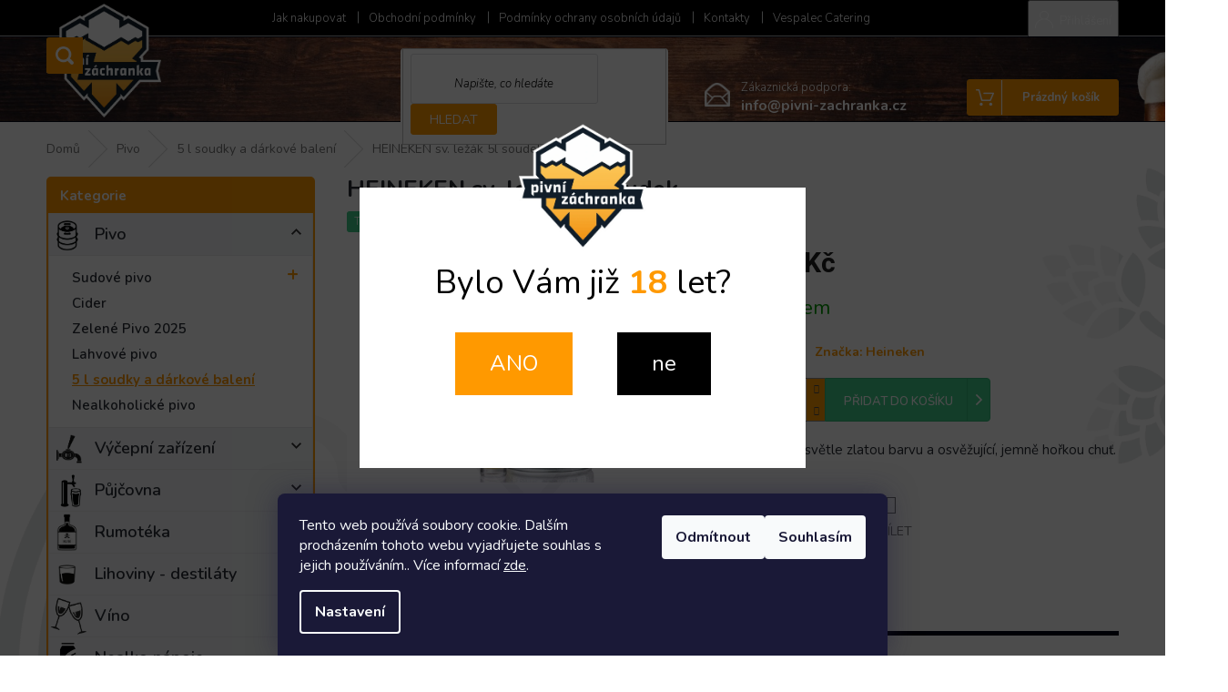

--- FILE ---
content_type: text/html; charset=utf-8
request_url: https://www.pivni-zachranka.cz/5-l-soudky-a-darkove-baleni/heineken-sv--lezak-5l-soudek/
body_size: 24404
content:
<!doctype html><html lang="cs" dir="ltr" class="header-background-light external-fonts-loaded"><head><meta charset="utf-8" /><meta name="viewport" content="width=device-width,initial-scale=1" /><title>HEINEKEN sv. ležák 5l soudek - Pivní Záchranka</title><link rel="preconnect" href="https://cdn.myshoptet.com" /><link rel="dns-prefetch" href="https://cdn.myshoptet.com" /><link rel="preload" href="https://cdn.myshoptet.com/prj/dist/master/cms/libs/jquery/jquery-1.11.3.min.js" as="script" /><link href="https://cdn.myshoptet.com/prj/dist/master/cms/templates/frontend_templates/shared/css/font-face/roboto.css" rel="stylesheet"><link href="https://cdn.myshoptet.com/prj/dist/master/shop/dist/font-shoptet-11.css.62c94c7785ff2cea73b2.css" rel="stylesheet"><script>
dataLayer = [];
dataLayer.push({'shoptet' : {
    "pageId": 1352,
    "pageType": "productDetail",
    "currency": "CZK",
    "currencyInfo": {
        "decimalSeparator": ",",
        "exchangeRate": 1,
        "priceDecimalPlaces": 2,
        "symbol": "K\u010d",
        "symbolLeft": 0,
        "thousandSeparator": " "
    },
    "language": "cs",
    "projectId": 419992,
    "product": {
        "id": 3665,
        "guid": "4b931f02-a6a3-11eb-bd89-0cc47a6b4bcc",
        "hasVariants": false,
        "codes": [
            {
                "code": 3655
            }
        ],
        "code": "3655",
        "name": "HEINEKEN sv. le\u017e\u00e1k 5l soudek",
        "appendix": "",
        "weight": "0",
        "manufacturer": "Heineken",
        "manufacturerGuid": "1EF5333D8E4A669CA4DFDA0BA3DED3EE",
        "currentCategory": "Pivo | 5 l soudky a d\u00e1rkov\u00e9 balen\u00ed",
        "currentCategoryGuid": "67d44bc5-a6a1-11eb-ac23-ac1f6b0076ec",
        "defaultCategory": "Pivo | 5 l soudky a d\u00e1rkov\u00e9 balen\u00ed",
        "defaultCategoryGuid": "67d44bc5-a6a1-11eb-ac23-ac1f6b0076ec",
        "currency": "CZK",
        "priceWithVat": 490
    },
    "cartInfo": {
        "id": null,
        "freeShipping": false,
        "freeShippingFrom": 10000,
        "leftToFreeGift": {
            "formattedPrice": "0 K\u010d",
            "priceLeft": 0
        },
        "freeGift": false,
        "leftToFreeShipping": {
            "priceLeft": 10000,
            "dependOnRegion": 0,
            "formattedPrice": "10 000 K\u010d"
        },
        "discountCoupon": [],
        "getNoBillingShippingPrice": {
            "withoutVat": 0,
            "vat": 0,
            "withVat": 0
        },
        "cartItems": [],
        "taxMode": "ORDINARY"
    },
    "cart": [],
    "customer": {
        "priceRatio": 1,
        "priceListId": 1,
        "groupId": null,
        "registered": false,
        "mainAccount": false
    }
}});
dataLayer.push({'cookie_consent' : {
    "marketing": "denied",
    "analytics": "denied"
}});
document.addEventListener('DOMContentLoaded', function() {
    shoptet.consent.onAccept(function(agreements) {
        if (agreements.length == 0) {
            return;
        }
        dataLayer.push({
            'cookie_consent' : {
                'marketing' : (agreements.includes(shoptet.config.cookiesConsentOptPersonalisation)
                    ? 'granted' : 'denied'),
                'analytics': (agreements.includes(shoptet.config.cookiesConsentOptAnalytics)
                    ? 'granted' : 'denied')
            },
            'event': 'cookie_consent'
        });
    });
});
</script>
<meta property="og:type" content="website"><meta property="og:site_name" content="pivni-zachranka.cz"><meta property="og:url" content="https://www.pivni-zachranka.cz/5-l-soudky-a-darkove-baleni/heineken-sv--lezak-5l-soudek/"><meta property="og:title" content="HEINEKEN sv. ležák 5l soudek - Pivní Záchranka"><meta name="author" content="Pivní Záchranka"><meta name="web_author" content="Shoptet.cz"><meta name="dcterms.rightsHolder" content="www.pivni-zachranka.cz"><meta name="robots" content="index,follow"><meta property="og:image" content="https://cdn.myshoptet.com/usr/www.pivni-zachranka.cz/user/shop/big/3665_chopp-heineken-5-litros-barril-importado-pronta-entrega-d-nq-np-283615-mlb25278079317-012017-f.jpg?6086db05"><meta property="og:description" content="HEINEKEN sv. ležák 5l soudek. Pivo má světle zlatou barvu a osvěžující, jemně hořkou chuť."><meta name="description" content="HEINEKEN sv. ležák 5l soudek. Pivo má světle zlatou barvu a osvěžující, jemně hořkou chuť."><meta property="product:price:amount" content="490"><meta property="product:price:currency" content="CZK"><style>:root {--color-primary: #000000;--color-primary-h: 0;--color-primary-s: 0%;--color-primary-l: 0%;--color-primary-hover: #ffc658;--color-primary-hover-h: 40;--color-primary-hover-s: 100%;--color-primary-hover-l: 67%;--color-secondary: #FF9900;--color-secondary-h: 36;--color-secondary-s: 100%;--color-secondary-l: 50%;--color-secondary-hover: #ffc658;--color-secondary-hover-h: 40;--color-secondary-hover-s: 100%;--color-secondary-hover-l: 67%;--color-tertiary: #FF9900;--color-tertiary-h: 36;--color-tertiary-s: 100%;--color-tertiary-l: 50%;--color-tertiary-hover: #ffffff;--color-tertiary-hover-h: 0;--color-tertiary-hover-s: 0%;--color-tertiary-hover-l: 100%;--color-header-background: #ffffff;--template-font: "Roboto";--template-headings-font: "Roboto";--header-background-url: url("[data-uri]");--cookies-notice-background: #1A1937;--cookies-notice-color: #F8FAFB;--cookies-notice-button-hover: #f5f5f5;--cookies-notice-link-hover: #27263f;--templates-update-management-preview-mode-content: "Náhled aktualizací šablony je aktivní pro váš prohlížeč."}</style>
    
    <link href="https://cdn.myshoptet.com/prj/dist/master/shop/dist/main-11.less.5a24dcbbdabfd189c152.css" rel="stylesheet" />
        
    <script>var shoptet = shoptet || {};</script>
    <script src="https://cdn.myshoptet.com/prj/dist/master/shop/dist/main-3g-header.js.05f199e7fd2450312de2.js"></script>
<!-- User include --><!-- service 479(131) html code header -->
<link href="https://fonts.googleapis.com/css?family=Nunito:200,200i,300,300i,400,400i,600,600i,700,700i,800,800i,900,900i&subset=latin-ext" rel="stylesheet">
<link rel="stylesheet" href="https://cdn.myshoptet.com/usr/shoptet.tomashlad.eu/user/documents/extras/jaspis-new/jaspis.css?v020">
<link rel="stylesheet" href="https://shoptet.tomashlad.eu/user/documents/modul/jaspis/animate.css">

<style>
.not-working {background-color: black;color:white;width:100%;height:100%;position:fixed;top:0;left:0;z-index:9999999;text-align:center;padding:50px;}

@media all and (-ms-high-contrast:none)
     {
     .navigation-buttons {display: inline-table}
     }

#header .site-name a img {
transition:none !important;
}
.quantity.increase {
    min-width: unset;
    min-height: unset;
    padding: 0;
}
.quantity.increase span {display: none;}
.quantity.decrease {
    min-width: unset;
    min-height: unset;
    padding: 0;
}
.quantity.decrease span {display: none;}
.search {z-index:9999;}
.top-navigation-menu-visible .top-navigation-bar-menu-helper {z-index:11111;}
.menu-helper::after {background:transparent;}
.menu-helper {top: 93px;}
  .categories li.active>a:hover {background:transparent;}
  #footer h5 {color:white;}
  .footer-links-icons {display:none;}
  .container.footer-bottom {display:block !important;}
</style>
<link rel="stylesheet" href="https://cdn.myshoptet.com/usr/shoptet.tomashlad.eu/user/documents/extras/jaspis-new/screen.css?v=0003"/>
<style>
.footer-links-icons {display: block;}
#colorbox, #cboxOverlay, #cboxWrapper {z-index:999}
.custom-footer ul li:before {content:"›";font-size:18px;}
</style>
<!-- service 565(213) html code header -->
<!--
<link rel="stylesheet" type="text/css" href="https://app.visual.ws/gpwebpay_shoptet/shoptet.css">
<script async defer type="text/javascript" src="https://app.visual.ws/gpwebpay_shoptet/shoptet.js"></script>
-->
<!-- service 640(287) html code header -->
<link rel="stylesheet" media="screen" href="https://cdn.myshoptet.com/usr/fvstudio.myshoptet.com/user/documents/datum-doruceni/css/global.css?v=1.09" />
<link rel="stylesheet" media="screen" href="https://cdn.myshoptet.com/usr/fvstudio.myshoptet.com/user/documents/datum-doruceni/css/Classic.css?v=1.95" />


<!-- project html code header -->
<style>
/*@import url("https://ssl.comerto.com/externi-zdroje/pivni-zachranka/css.css?h=kskdhd");*/
@import url("/user/documents/upload/gfx/css.css?v=12");
</style>
<!-- /User include --><link rel="shortcut icon" href="/favicon.ico" type="image/x-icon" /><link rel="canonical" href="https://www.pivni-zachranka.cz/5-l-soudky-a-darkove-baleni/heineken-sv--lezak-5l-soudek/" /><style>/* custom background */@media (min-width: 992px) {body {background-color: #ffffff ;background-position: left top;background-repeat: repeat !important;background-attachment: scroll;}}</style>    <!-- Global site tag (gtag.js) - Google Analytics -->
    <script async src="https://www.googletagmanager.com/gtag/js?id=UA-190678224-1"></script>
    <script>
        
        window.dataLayer = window.dataLayer || [];
        function gtag(){dataLayer.push(arguments);}
        

                    console.debug('default consent data');

            gtag('consent', 'default', {"ad_storage":"denied","analytics_storage":"denied","ad_user_data":"denied","ad_personalization":"denied","wait_for_update":500});
            dataLayer.push({
                'event': 'default_consent'
            });
        
        gtag('js', new Date());

                gtag('config', 'UA-190678224-1', { 'groups': "UA" });
        
        
        
        
        
        
        
        
                gtag('set', 'currency', 'CZK');

        gtag('event', 'view_item', {
            "send_to": "UA",
            "items": [
                {
                    "id": "3655",
                    "name": "HEINEKEN sv. le\u017e\u00e1k 5l soudek",
                    "category": "Pivo \/ 5 l soudky a d\u00e1rkov\u00e9 balen\u00ed",
                                        "brand": "Heineken",
                                                            "price": 404.96
                }
            ]
        });
        
        
        
        
        
        
        
        
        
        
        
        
        document.addEventListener('DOMContentLoaded', function() {
            if (typeof shoptet.tracking !== 'undefined') {
                for (var id in shoptet.tracking.bannersList) {
                    gtag('event', 'view_promotion', {
                        "send_to": "UA",
                        "promotions": [
                            {
                                "id": shoptet.tracking.bannersList[id].id,
                                "name": shoptet.tracking.bannersList[id].name,
                                "position": shoptet.tracking.bannersList[id].position
                            }
                        ]
                    });
                }
            }

            shoptet.consent.onAccept(function(agreements) {
                if (agreements.length !== 0) {
                    console.debug('gtag consent accept');
                    var gtagConsentPayload =  {
                        'ad_storage': agreements.includes(shoptet.config.cookiesConsentOptPersonalisation)
                            ? 'granted' : 'denied',
                        'analytics_storage': agreements.includes(shoptet.config.cookiesConsentOptAnalytics)
                            ? 'granted' : 'denied',
                                                                                                'ad_user_data': agreements.includes(shoptet.config.cookiesConsentOptPersonalisation)
                            ? 'granted' : 'denied',
                        'ad_personalization': agreements.includes(shoptet.config.cookiesConsentOptPersonalisation)
                            ? 'granted' : 'denied',
                        };
                    console.debug('update consent data', gtagConsentPayload);
                    gtag('consent', 'update', gtagConsentPayload);
                    dataLayer.push(
                        { 'event': 'update_consent' }
                    );
                }
            });
        });
    </script>
</head><body class="desktop id-1352 in-5-l-soudky-a-darkove-baleni template-11 type-product type-detail multiple-columns-body columns-3 ums_forms_redesign--off ums_a11y_category_page--on ums_discussion_rating_forms--off ums_flags_display_unification--on ums_a11y_login--on mobile-header-version-0"><noscript>
    <style>
        #header {
            padding-top: 0;
            position: relative !important;
            top: 0;
        }
        .header-navigation {
            position: relative !important;
        }
        .overall-wrapper {
            margin: 0 !important;
        }
        body:not(.ready) {
            visibility: visible !important;
        }
    </style>
    <div class="no-javascript">
        <div class="no-javascript__title">Musíte změnit nastavení vašeho prohlížeče</div>
        <div class="no-javascript__text">Podívejte se na: <a href="https://www.google.com/support/bin/answer.py?answer=23852">Jak povolit JavaScript ve vašem prohlížeči</a>.</div>
        <div class="no-javascript__text">Pokud používáte software na blokování reklam, může být nutné povolit JavaScript z této stránky.</div>
        <div class="no-javascript__text">Děkujeme.</div>
    </div>
</noscript>

        <div id="fb-root"></div>
        <script>
            window.fbAsyncInit = function() {
                FB.init({
//                    appId            : 'your-app-id',
                    autoLogAppEvents : true,
                    xfbml            : true,
                    version          : 'v19.0'
                });
            };
        </script>
        <script async defer crossorigin="anonymous" src="https://connect.facebook.net/cs_CZ/sdk.js"></script>    <div class="siteCookies siteCookies--bottom siteCookies--dark js-siteCookies" role="dialog" data-testid="cookiesPopup" data-nosnippet>
        <div class="siteCookies__form">
            <div class="siteCookies__content">
                <div class="siteCookies__text">
                    Tento web používá soubory cookie. Dalším procházením tohoto webu vyjadřujete souhlas s jejich používáním.. Více informací <a href="http://www.pivni-zachranka.cz/podminky-ochrany-osobnich-udaju/" target="\">zde</a>.
                </div>
                <p class="siteCookies__links">
                    <button class="siteCookies__link js-cookies-settings" aria-label="Nastavení cookies" data-testid="cookiesSettings">Nastavení</button>
                </p>
            </div>
            <div class="siteCookies__buttonWrap">
                                    <button class="siteCookies__button js-cookiesConsentSubmit" value="reject" aria-label="Odmítnout cookies" data-testid="buttonCookiesReject">Odmítnout</button>
                                <button class="siteCookies__button js-cookiesConsentSubmit" value="all" aria-label="Přijmout cookies" data-testid="buttonCookiesAccept">Souhlasím</button>
            </div>
        </div>
        <script>
            document.addEventListener("DOMContentLoaded", () => {
                const siteCookies = document.querySelector('.js-siteCookies');
                document.addEventListener("scroll", shoptet.common.throttle(() => {
                    const st = document.documentElement.scrollTop;
                    if (st > 1) {
                        siteCookies.classList.add('siteCookies--scrolled');
                    } else {
                        siteCookies.classList.remove('siteCookies--scrolled');
                    }
                }, 100));
            });
        </script>
    </div>
<a href="#content" class="skip-link sr-only">Přejít na obsah</a><div class="overall-wrapper"><div class="user-action"><div class="container">
    <div class="user-action-in">
                    <div id="login" class="user-action-login popup-widget login-widget" role="dialog" aria-labelledby="loginHeading">
        <div class="popup-widget-inner">
                            <h2 id="loginHeading">Přihlášení k vašemu účtu</h2><div id="customerLogin"><form action="/action/Customer/Login/" method="post" id="formLoginIncluded" class="csrf-enabled formLogin" data-testid="formLogin"><input type="hidden" name="referer" value="" /><div class="form-group"><div class="input-wrapper email js-validated-element-wrapper no-label"><input type="email" name="email" class="form-control" autofocus placeholder="E-mailová adresa (např. jan@novak.cz)" data-testid="inputEmail" autocomplete="email" required /></div></div><div class="form-group"><div class="input-wrapper password js-validated-element-wrapper no-label"><input type="password" name="password" class="form-control" placeholder="Heslo" data-testid="inputPassword" autocomplete="current-password" required /><span class="no-display">Nemůžete vyplnit toto pole</span><input type="text" name="surname" value="" class="no-display" /></div></div><div class="form-group"><div class="login-wrapper"><button type="submit" class="btn btn-secondary btn-text btn-login" data-testid="buttonSubmit">Přihlásit se</button><div class="password-helper"><a href="/registrace/" data-testid="signup" rel="nofollow">Nová registrace</a><a href="/klient/zapomenute-heslo/" rel="nofollow">Zapomenuté heslo</a></div></div></div></form>
</div>                    </div>
    </div>

                            <div id="cart-widget" class="user-action-cart popup-widget cart-widget loader-wrapper" data-testid="popupCartWidget" role="dialog" aria-hidden="true">
    <div class="popup-widget-inner cart-widget-inner place-cart-here">
        <div class="loader-overlay">
            <div class="loader"></div>
        </div>
    </div>

    <div class="cart-widget-button">
        <a href="/kosik/" class="btn btn-conversion" id="continue-order-button" rel="nofollow" data-testid="buttonNextStep">Pokračovat do košíku</a>
    </div>
</div>
            </div>
</div>
</div><div class="top-navigation-bar" data-testid="topNavigationBar">

    <div class="container">

        <div class="top-navigation-contacts">
            <strong>Zákaznická podpora:</strong><a href="mailto:info@pivni-zachranka.cz" class="project-email" data-testid="contactboxEmail"><span>info@pivni-zachranka.cz</span></a>        </div>

                            <div class="top-navigation-menu">
                <div class="top-navigation-menu-trigger"></div>
                <ul class="top-navigation-bar-menu">
                                            <li class="top-navigation-menu-item-27">
                            <a href="/jak-nakupovat/">Jak nakupovat</a>
                        </li>
                                            <li class="top-navigation-menu-item-39">
                            <a href="/obchodni-podminky/">Obchodní podmínky</a>
                        </li>
                                            <li class="top-navigation-menu-item-691">
                            <a href="/podminky-ochrany-osobnich-udaju/">Podmínky ochrany osobních údajů </a>
                        </li>
                                            <li class="top-navigation-menu-item-29">
                            <a href="/kontakty/">Kontakty</a>
                        </li>
                                            <li class="top-navigation-menu-item-1229">
                            <a href="/vespalec-catering/">Vespalec Catering</a>
                        </li>
                                    </ul>
                <ul class="top-navigation-bar-menu-helper"></ul>
            </div>
        
        <div class="top-navigation-tools">
            <div class="responsive-tools">
                <a href="#" class="toggle-window" data-target="search" aria-label="Hledat" data-testid="linkSearchIcon"></a>
                                                            <a href="#" class="toggle-window" data-target="login"></a>
                                                    <a href="#" class="toggle-window" data-target="navigation" aria-label="Menu" data-testid="hamburgerMenu"></a>
            </div>
                        <button class="top-nav-button top-nav-button-login toggle-window" type="button" data-target="login" aria-haspopup="dialog" aria-controls="login" aria-expanded="false" data-testid="signin"><span>Přihlášení</span></button>        </div>

    </div>

</div>
<header id="header"><div class="container navigation-wrapper">
    <div class="header-top">
        <div class="site-name-wrapper">
            <div class="site-name"><a href="/" data-testid="linkWebsiteLogo"><img src="https://cdn.myshoptet.com/usr/www.pivni-zachranka.cz/user/logos/logo.png" alt="Pivní Záchranka" fetchpriority="low" /></a></div>        </div>
        <div class="search" itemscope itemtype="https://schema.org/WebSite">
            <meta itemprop="headline" content="5 l soudky a dárkové balení"/><meta itemprop="url" content="https://www.pivni-zachranka.cz"/><meta itemprop="text" content="HEINEKEN sv. ležák 5l soudek. Pivo má světle zlatou barvu a osvěžující, jemně hořkou chuť."/>            <form action="/action/ProductSearch/prepareString/" method="post"
    id="formSearchForm" class="search-form compact-form js-search-main"
    itemprop="potentialAction" itemscope itemtype="https://schema.org/SearchAction" data-testid="searchForm">
    <fieldset>
        <meta itemprop="target"
            content="https://www.pivni-zachranka.cz/vyhledavani/?string={string}"/>
        <input type="hidden" name="language" value="cs"/>
        
            
<input
    type="search"
    name="string"
        class="query-input form-control search-input js-search-input"
    placeholder="Napište, co hledáte"
    autocomplete="off"
    required
    itemprop="query-input"
    aria-label="Vyhledávání"
    data-testid="searchInput"
>
            <button type="submit" class="btn btn-default" data-testid="searchBtn">Hledat</button>
        
    </fieldset>
</form>
        </div>
        <div class="navigation-buttons">
                
    <a href="/kosik/" class="btn btn-icon toggle-window cart-count" data-target="cart" data-hover="true" data-redirect="true" data-testid="headerCart" rel="nofollow" aria-haspopup="dialog" aria-expanded="false" aria-controls="cart-widget">
        
                <span class="sr-only">Nákupní košík</span>
        
            <span class="cart-price visible-lg-inline-block" data-testid="headerCartPrice">
                                    Prázdný košík                            </span>
        
    
            </a>
        </div>
    </div>
    <nav id="navigation" aria-label="Hlavní menu" data-collapsible="true"><div class="navigation-in menu"><ul class="menu-level-1" role="menubar" data-testid="headerMenuItems"><li class="menu-item-707" role="none"><a href="/kategorie/pivo/" data-testid="headerMenuItem" role="menuitem" aria-expanded="false"><b>Pivo</b></a></li>
<li class="menu-item-764" role="none"><a href="/kategorie/vycepni-zarizeni-3/" data-testid="headerMenuItem" role="menuitem" aria-expanded="false"><b>Výčepní zařízení</b></a></li>
<li class="menu-item-722" role="none"><a href="/kategorie/pujcovna/" data-testid="headerMenuItem" role="menuitem" aria-expanded="false"><b>Půjčovna</b></a></li>
<li class="menu-item-758" role="none"><a href="/kategorie/rumoteka/" data-testid="headerMenuItem" role="menuitem" aria-expanded="false"><b>Rumotéka</b></a></li>
<li class="menu-item-710" role="none"><a href="/kategorie/lihoviny-destilaty/" data-testid="headerMenuItem" role="menuitem" aria-expanded="false"><b>Lihoviny - destiláty</b></a></li>
<li class="menu-item-713" role="none"><a href="/kategorie/vino/" data-testid="headerMenuItem" role="menuitem" aria-expanded="false"><b>Víno</b></a></li>
<li class="menu-item-716" role="none"><a href="/kategorie/nealko/" data-testid="headerMenuItem" role="menuitem" aria-expanded="false"><b>Nealko nápoje</b></a></li>
<li class="menu-item-1463" role="none"><a href="/kategorie/vycepni-plyn/" data-testid="headerMenuItem" role="menuitem" aria-expanded="false"><b>Výčepní plyny</b></a></li>
<li class="menu-item-719" role="none"><a href="/kategorie/jednorazove-obaly/" data-testid="headerMenuItem" role="menuitem" aria-expanded="false"><b>Jednorázové obaly</b></a></li>
<li class="menu-item-725" role="none"><a href="/kategorie/vyprodej/" data-testid="headerMenuItem" role="menuitem" aria-expanded="false"><b>Výprodej</b></a></li>
<li class="menu-item-1469" role="none"><a href="/kategorie/pochutiny/" data-testid="headerMenuItem" role="menuitem" aria-expanded="false"><b>Pochutiny</b></a></li>
<li class="menu-item-1568" role="none"><a href="/kategorie/grilly/" data-testid="headerMenuItem" role="menuitem" aria-expanded="false"><b>Grily</b></a></li>
<li class="menu-item-1697" role="none"><a href="/kategorie/noze/" data-testid="headerMenuItem" role="menuitem" aria-expanded="false"><b>Nože</b></a></li>
<li class="menu-item-1784" role="none"><a href="/kategorie/doutniky/" data-testid="headerMenuItem" role="menuitem" aria-expanded="false"><b>Doutníky</b></a></li>
<li class="menu-item-1971" role="none"><a href="/kategorie/maso-na-gril-gyros/" data-testid="headerMenuItem" role="menuitem" aria-expanded="false"><b>Gyros - Maso na Gril</b></a></li>
</ul></div><span class="navigation-close"></span></nav><div class="menu-helper" data-testid="hamburgerMenu"><span>Více</span></div>
</div></header><!-- / header -->


                    <div class="container breadcrumbs-wrapper">
            <div class="breadcrumbs" itemscope itemtype="https://schema.org/BreadcrumbList">
                                                                            <span id="navigation-first" data-basetitle="Pivní Záchranka" itemprop="itemListElement" itemscope itemtype="https://schema.org/ListItem">
                <a href="/" itemprop="item" ><span itemprop="name">Domů</span></a>
                <span class="navigation-bullet">/</span>
                <meta itemprop="position" content="1" />
            </span>
                                <span id="navigation-1" itemprop="itemListElement" itemscope itemtype="https://schema.org/ListItem">
                <a href="/kategorie/pivo/" itemprop="item" data-testid="breadcrumbsSecondLevel"><span itemprop="name">Pivo</span></a>
                <span class="navigation-bullet">/</span>
                <meta itemprop="position" content="2" />
            </span>
                                <span id="navigation-2" itemprop="itemListElement" itemscope itemtype="https://schema.org/ListItem">
                <a href="/kategorie/5-l-soudky-a-darkove-baleni/" itemprop="item" data-testid="breadcrumbsSecondLevel"><span itemprop="name">5 l soudky a dárkové balení</span></a>
                <span class="navigation-bullet">/</span>
                <meta itemprop="position" content="3" />
            </span>
                                            <span id="navigation-3" itemprop="itemListElement" itemscope itemtype="https://schema.org/ListItem" data-testid="breadcrumbsLastLevel">
                <meta itemprop="item" content="https://www.pivni-zachranka.cz/5-l-soudky-a-darkove-baleni/heineken-sv--lezak-5l-soudek/" />
                <meta itemprop="position" content="4" />
                <span itemprop="name" data-title="HEINEKEN sv. ležák 5l soudek">HEINEKEN sv. ležák 5l soudek <span class="appendix"></span></span>
            </span>
            </div>
        </div>
    
<div id="content-wrapper" class="container content-wrapper">
    
    <div class="content-wrapper-in">
                                                <aside class="sidebar sidebar-left"  data-testid="sidebarMenu">
                                                                                                <div class="sidebar-inner">
                                                                                                        <div class="box box-bg-variant box-categories">    <div class="skip-link__wrapper">
        <span id="categories-start" class="skip-link__target js-skip-link__target sr-only" tabindex="-1">&nbsp;</span>
        <a href="#categories-end" class="skip-link skip-link--start sr-only js-skip-link--start">Přeskočit kategorie</a>
    </div>

<h4>Kategorie</h4>


<div id="categories"><div class="categories cat-01 expandable active expanded" id="cat-707"><div class="topic child-active"><a href="/kategorie/pivo/">Pivo<span class="cat-trigger">&nbsp;</span></a></div>

                    <ul class=" active expanded">
                                        <li class="
                                 expandable                                 external">
                <a href="/kategorie/pivo-sudove-pivo/">
                    Sudové pivo
                    <span class="cat-trigger">&nbsp;</span>                </a>
                                                            

    
                                                </li>
                                <li >
                <a href="/kategorie/cider/">
                    Cider
                                    </a>
                                                                </li>
                                <li >
                <a href="/kategorie/zelene-pivo-2025/">
                    Zelené Pivo 2025
                                    </a>
                                                                </li>
                                <li >
                <a href="/kategorie/lahvove-pivo/">
                    Lahvové pivo
                                    </a>
                                                                </li>
                                <li class="
                active                                                 ">
                <a href="/kategorie/5-l-soudky-a-darkove-baleni/">
                    5 l soudky a dárkové balení
                                    </a>
                                                                </li>
                                <li >
                <a href="/kategorie/nealkoholicke--pivo/">
                    Nealkoholické  pivo
                                    </a>
                                                                </li>
                </ul>
    </div><div class="categories cat-02 expandable external" id="cat-764"><div class="topic"><a href="/kategorie/vycepni-zarizeni-3/">Výčepní zařízení<span class="cat-trigger">&nbsp;</span></a></div>

    </div><div class="categories cat-01 expandable external" id="cat-722"><div class="topic"><a href="/kategorie/pujcovna/">Půjčovna<span class="cat-trigger">&nbsp;</span></a></div>

    </div><div class="categories cat-02 expanded" id="cat-758"><div class="topic"><a href="/kategorie/rumoteka/">Rumotéka<span class="cat-trigger">&nbsp;</span></a></div></div><div class="categories cat-01 expandable external" id="cat-710"><div class="topic"><a href="/kategorie/lihoviny-destilaty/">Lihoviny - destiláty<span class="cat-trigger">&nbsp;</span></a></div>

    </div><div class="categories cat-02 expandable external" id="cat-713"><div class="topic"><a href="/kategorie/vino/">Víno<span class="cat-trigger">&nbsp;</span></a></div>

    </div><div class="categories cat-01 expandable external" id="cat-716"><div class="topic"><a href="/kategorie/nealko/">Nealko nápoje<span class="cat-trigger">&nbsp;</span></a></div>

    </div><div class="categories cat-02 external" id="cat-1463"><div class="topic"><a href="/kategorie/vycepni-plyn/">Výčepní plyny<span class="cat-trigger">&nbsp;</span></a></div></div><div class="categories cat-01 expandable external" id="cat-719"><div class="topic"><a href="/kategorie/jednorazove-obaly/">Jednorázové obaly<span class="cat-trigger">&nbsp;</span></a></div>

    </div><div class="categories cat-02 expanded" id="cat-725"><div class="topic"><a href="/kategorie/vyprodej/">Výprodej<span class="cat-trigger">&nbsp;</span></a></div></div><div class="categories cat-01 expanded" id="cat-1469"><div class="topic"><a href="/kategorie/pochutiny/">Pochutiny<span class="cat-trigger">&nbsp;</span></a></div></div><div class="categories cat-02 expandable external" id="cat-1568"><div class="topic"><a href="/kategorie/grilly/">Grily<span class="cat-trigger">&nbsp;</span></a></div>

    </div><div class="categories cat-01 expandable external" id="cat-1697"><div class="topic"><a href="/kategorie/noze/">Nože<span class="cat-trigger">&nbsp;</span></a></div>

    </div><div class="categories cat-02 expandable external" id="cat-1784"><div class="topic"><a href="/kategorie/doutniky/">Doutníky<span class="cat-trigger">&nbsp;</span></a></div>

    </div><div class="categories cat-01 expanded" id="cat-1971"><div class="topic"><a href="/kategorie/maso-na-gril-gyros/">Gyros - Maso na Gril<span class="cat-trigger">&nbsp;</span></a></div></div>        </div>

    <div class="skip-link__wrapper">
        <a href="#categories-start" class="skip-link skip-link--end sr-only js-skip-link--end" tabindex="-1" hidden>Přeskočit kategorie</a>
        <span id="categories-end" class="skip-link__target js-skip-link__target sr-only" tabindex="-1">&nbsp;</span>
    </div>
</div>
                                                                                                                                                                            <div class="box box-bg-default box-sm box-topProducts">        <div class="top-products-wrapper js-top10" >
        <h4><span>Top 10 produktů</span></h4>
        <ol class="top-products">
                            <li class="display-image">
                                            <a href="/poutnik/poutnik-svetly-lezak-11/" class="top-products-image">
                            <img src="data:image/svg+xml,%3Csvg%20width%3D%22100%22%20height%3D%22100%22%20xmlns%3D%22http%3A%2F%2Fwww.w3.org%2F2000%2Fsvg%22%3E%3C%2Fsvg%3E" alt="pivo 11" width="100" height="100"  data-src="https://cdn.myshoptet.com/usr/www.pivni-zachranka.cz/user/shop/related/3563_pivo-11.jpg?6083e69a" fetchpriority="low" />
                        </a>
                                        <a href="/poutnik/poutnik-svetly-lezak-11/" class="top-products-content">
                        <span class="top-products-name">  Poutník světlý ležák 11°</span>
                        
                                                        <strong>
                                846 Kč
                                

                            </strong>
                                                    
                    </a>
                </li>
                            <li class="display-image">
                                            <a href="/pujcovna/narazec/" class="top-products-image">
                            <img src="data:image/svg+xml,%3Csvg%20width%3D%22100%22%20height%3D%22100%22%20xmlns%3D%22http%3A%2F%2Fwww.w3.org%2F2000%2Fsvg%22%3E%3C%2Fsvg%3E" alt="1466 narazec mm plochy" width="100" height="100"  data-src="https://cdn.myshoptet.com/usr/www.pivni-zachranka.cz/user/shop/related/3683_1466-narazec-mm-plochy.jpg?6086e370" fetchpriority="low" />
                        </a>
                                        <a href="/pujcovna/narazec/" class="top-products-content">
                        <span class="top-products-name">  Naražeč</span>
                        
                                                        <strong>
                                70 Kč
                                

                            </strong>
                                                    
                    </a>
                </li>
                            <li class="display-image">
                                            <a href="/velkopopovicky-kozel/kozel--11/" class="top-products-image">
                            <img src="data:image/svg+xml,%3Csvg%20width%3D%22100%22%20height%3D%22100%22%20xmlns%3D%22http%3A%2F%2Fwww.w3.org%2F2000%2Fsvg%22%3E%3C%2Fsvg%3E" alt="Kozel 11 (1)" width="100" height="100"  data-src="https://cdn.myshoptet.com/usr/www.pivni-zachranka.cz/user/shop/related/3542_kozel-11--1.png?6083e156" fetchpriority="low" />
                        </a>
                                        <a href="/velkopopovicky-kozel/kozel--11/" class="top-products-content">
                        <span class="top-products-name">  Kozel  11</span>
                        
                                                        <strong>
                                745 Kč
                                

                            </strong>
                                                    
                    </a>
                </li>
                            <li class="display-image">
                                            <a href="/bernard/bernard-11/" class="top-products-image">
                            <img src="data:image/svg+xml,%3Csvg%20width%3D%22100%22%20height%3D%22100%22%20xmlns%3D%22http%3A%2F%2Fwww.w3.org%2F2000%2Fsvg%22%3E%3C%2Fsvg%3E" alt="bernard" width="100" height="100"  data-src="https://cdn.myshoptet.com/usr/www.pivni-zachranka.cz/user/shop/related/3329_bernard.jpg?6082ad4b" fetchpriority="low" />
                        </a>
                                        <a href="/bernard/bernard-11/" class="top-products-content">
                        <span class="top-products-name">  BERNARD 11°</span>
                        
                                                        <strong>
                                822 Kč
                                

                            </strong>
                                                    
                    </a>
                </li>
                            <li class="display-image">
                                            <a href="/pujcovna/chladici-zarizeni-s-kompresorem-jednopakove/" class="top-products-image">
                            <img src="data:image/svg+xml,%3Csvg%20width%3D%22100%22%20height%3D%22100%22%20xmlns%3D%22http%3A%2F%2Fwww.w3.org%2F2000%2Fsvg%22%3E%3C%2Fsvg%3E" alt="vycep" width="100" height="100"  data-src="https://cdn.myshoptet.com/usr/www.pivni-zachranka.cz/user/shop/related/311_vycep.jpg?6038c96a" fetchpriority="low" />
                        </a>
                                        <a href="/pujcovna/chladici-zarizeni-s-kompresorem-jednopakove/" class="top-products-content">
                        <span class="top-products-name">  Chladící zařízení s kompresorem jednopákové</span>
                        
                                                        <strong>
                                400 Kč
                                

                            </strong>
                                                    
                    </a>
                </li>
                            <li class="display-image">
                                            <a href="/rumoteka/plantation-experience-box-6x0-1l/" class="top-products-image">
                            <img src="data:image/svg+xml,%3Csvg%20width%3D%22100%22%20height%3D%22100%22%20xmlns%3D%22http%3A%2F%2Fwww.w3.org%2F2000%2Fsvg%22%3E%3C%2Fsvg%3E" alt="1849 plantation experience cigar box 6x0 1l darkova kazeta" width="100" height="100"  data-src="https://cdn.myshoptet.com/usr/www.pivni-zachranka.cz/user/shop/related/5799_1849-plantation-experience-cigar-box-6x0-1l-darkova-kazeta.jpg?63f4b6d1" fetchpriority="low" />
                        </a>
                                        <a href="/rumoteka/plantation-experience-box-6x0-1l/" class="top-products-content">
                        <span class="top-products-name">  Plantation Experience Box 6x0,1l</span>
                        
                                                        <strong>
                                1 530 Kč
                                

                            </strong>
                                                    
                    </a>
                </li>
                            <li class="display-image">
                                            <a href="/grilovaci-prislusenstvi/spachtle-2/" class="top-products-image">
                            <img src="data:image/svg+xml,%3Csvg%20width%3D%22100%22%20height%3D%22100%22%20xmlns%3D%22http%3A%2F%2Fwww.w3.org%2F2000%2Fsvg%22%3E%3C%2Fsvg%3E" alt="FORGED BBQ spachtle plancha a89617532 10850" width="100" height="100"  data-src="https://cdn.myshoptet.com/usr/www.pivni-zachranka.cz/user/shop/related/6414_forged-bbq-spachtle-plancha-a89617532-10850.jpg?6755bad0" fetchpriority="low" />
                        </a>
                                        <a href="/grilovaci-prislusenstvi/spachtle-2/" class="top-products-content">
                        <span class="top-products-name">  Špachtle</span>
                        
                                                        <strong>
                                1 209 Kč
                                

                            </strong>
                                                    
                    </a>
                </li>
                            <li class="display-image">
                                            <a href="/budejovicky-budvar/budvar-33/" class="top-products-image">
                            <img src="data:image/svg+xml,%3Csvg%20width%3D%22100%22%20height%3D%22100%22%20xmlns%3D%22http%3A%2F%2Fwww.w3.org%2F2000%2Fsvg%22%3E%3C%2Fsvg%3E" alt="5ff6ce460973876ccc9c1a3d Budvar bottle 33 0,50 HiRes RGB s Copy@2x" width="100" height="100"  data-src="https://cdn.myshoptet.com/usr/www.pivni-zachranka.cz/user/shop/related/3350_5ff6ce460973876ccc9c1a3d-budvar-bottle-33-0-50-hires-rgb-s-copy-2x.png?6082b8b8" fetchpriority="low" />
                        </a>
                                        <a href="/budejovicky-budvar/budvar-33/" class="top-products-content">
                        <span class="top-products-name">  BUDVAR 33</span>
                        
                                                        <strong>
                                1 750 Kč
                                

                            </strong>
                                                    
                    </a>
                </li>
                            <li class="display-image">
                                            <a href="/luxusni-vycepni-zarizeni/pygmy-pro-kitchen-green-line/" class="top-products-image">
                            <img src="data:image/svg+xml,%3Csvg%20width%3D%22100%22%20height%3D%22100%22%20xmlns%3D%22http%3A%2F%2Fwww.w3.org%2F2000%2Fsvg%22%3E%3C%2Fsvg%3E" alt="pygmy pro kitchen green line" width="100" height="100"  data-src="https://cdn.myshoptet.com/usr/www.pivni-zachranka.cz/user/shop/related/5912_pygmy-pro-kitchen-green-line.jpg?641624b3" fetchpriority="low" />
                        </a>
                                        <a href="/luxusni-vycepni-zarizeni/pygmy-pro-kitchen-green-line/" class="top-products-content">
                        <span class="top-products-name">  PYGMY PRO KITCHEN Green Line</span>
                        
                                                        <strong>
                                39 100 Kč
                                

                            </strong>
                                                    
                    </a>
                </li>
                            <li class="display-image">
                                            <a href="/kontaktni-vycepni-zarizeni/pygmy-25-k-limited-edition-new-green-line/" class="top-products-image">
                            <img src="data:image/svg+xml,%3Csvg%20width%3D%22100%22%20height%3D%22100%22%20xmlns%3D%22http%3A%2F%2Fwww.w3.org%2F2000%2Fsvg%22%3E%3C%2Fsvg%3E" alt="pygmy 25 k limited edition new green line" width="100" height="100"  data-src="https://cdn.myshoptet.com/usr/www.pivni-zachranka.cz/user/shop/related/5873_pygmy-25-k-limited-edition-new-green-line.jpg?6416066f" fetchpriority="low" />
                        </a>
                                        <a href="/kontaktni-vycepni-zarizeni/pygmy-25-k-limited-edition-new-green-line/" class="top-products-content">
                        <span class="top-products-name">  PYGMY 25/K LIMITED EDITION NEW Green Line</span>
                        
                                                        <strong>
                                18 000 Kč
                                

                            </strong>
                                                    
                    </a>
                </li>
                    </ol>
    </div>
</div>
                                                                    </div>
                                                            </aside>
                            <main id="content" class="content narrow">
                            
<div class="p-detail" itemscope itemtype="https://schema.org/Product">

    
    <meta itemprop="name" content="HEINEKEN sv. ležák 5l soudek" />
    <meta itemprop="category" content="Úvodní stránka &gt; Pivo &gt; 5 l soudky a dárkové balení &gt; HEINEKEN sv. ležák 5l soudek" />
    <meta itemprop="url" content="https://www.pivni-zachranka.cz/5-l-soudky-a-darkove-baleni/heineken-sv--lezak-5l-soudek/" />
    <meta itemprop="image" content="https://cdn.myshoptet.com/usr/www.pivni-zachranka.cz/user/shop/big/3665_chopp-heineken-5-litros-barril-importado-pronta-entrega-d-nq-np-283615-mlb25278079317-012017-f.jpg?6086db05" />
            <meta itemprop="description" content="Pivo má světle zlatou barvu a osvěžující, jemně hořkou chuť." />
                <span class="js-hidden" itemprop="manufacturer" itemscope itemtype="https://schema.org/Organization">
            <meta itemprop="name" content="Heineken" />
        </span>
        <span class="js-hidden" itemprop="brand" itemscope itemtype="https://schema.org/Brand">
            <meta itemprop="name" content="Heineken" />
        </span>
                                        
        <div class="p-detail-inner">

        <div class="p-detail-inner-header">
            <h1>
                  HEINEKEN sv. ležák 5l soudek            </h1>

                <span class="p-code">
        <span class="p-code-label">Kód:</span>
                    <span>3655</span>
            </span>
        </div>

        <form action="/action/Cart/addCartItem/" method="post" id="product-detail-form" class="pr-action csrf-enabled" data-testid="formProduct">

            <meta itemprop="productID" content="3665" /><meta itemprop="identifier" content="4b931f02-a6a3-11eb-bd89-0cc47a6b4bcc" /><meta itemprop="sku" content="3655" /><span itemprop="offers" itemscope itemtype="https://schema.org/Offer"><link itemprop="availability" href="https://schema.org/InStock" /><meta itemprop="url" content="https://www.pivni-zachranka.cz/5-l-soudky-a-darkove-baleni/heineken-sv--lezak-5l-soudek/" /><meta itemprop="price" content="490.00" /><meta itemprop="priceCurrency" content="CZK" /><link itemprop="itemCondition" href="https://schema.org/NewCondition" /></span><input type="hidden" name="productId" value="3665" /><input type="hidden" name="priceId" value="5207" /><input type="hidden" name="language" value="cs" />

            <div class="row product-top">

                <div class="col-xs-12">

                    <div class="p-detail-info">
                                                    
                <div class="flags flags-default flags-inline">            <span class="flag flag-tip">
            Tip
    </span>
        
                
    </div>
    

    
                        
                                    <div class="stars-wrapper">
            
<span class="stars star-list">
                                                <span class="star star-off show-tooltip is-active productRatingAction" data-productid="3665" data-score="1" title="    Hodnocení:
            Neohodnoceno    "></span>
                    
                                                <span class="star star-off show-tooltip is-active productRatingAction" data-productid="3665" data-score="2" title="    Hodnocení:
            Neohodnoceno    "></span>
                    
                                                <span class="star star-off show-tooltip is-active productRatingAction" data-productid="3665" data-score="3" title="    Hodnocení:
            Neohodnoceno    "></span>
                    
                                                <span class="star star-off show-tooltip is-active productRatingAction" data-productid="3665" data-score="4" title="    Hodnocení:
            Neohodnoceno    "></span>
                    
                                                <span class="star star-off show-tooltip is-active productRatingAction" data-productid="3665" data-score="5" title="    Hodnocení:
            Neohodnoceno    "></span>
                    
    </span>
            <span class="stars-label">
                                Neohodnoceno                    </span>
        </div>
    
                                                    <div><a href="/znacka/heineken/" data-testid="productCardBrandName">Značka: <span>Heineken</span></a></div>
                        
                    </div>

                </div>

                <div class="col-xs-12 col-lg-6 p-image-wrapper">

                    
                    <div class="p-image" style="" data-testid="mainImage">

                        

    


                        

<a href="https://cdn.myshoptet.com/usr/www.pivni-zachranka.cz/user/shop/big/3665_chopp-heineken-5-litros-barril-importado-pronta-entrega-d-nq-np-283615-mlb25278079317-012017-f.jpg?6086db05" class="p-main-image cbox"><img src="https://cdn.myshoptet.com/usr/www.pivni-zachranka.cz/user/shop/big/3665_chopp-heineken-5-litros-barril-importado-pronta-entrega-d-nq-np-283615-mlb25278079317-012017-f.jpg?6086db05" alt="chopp heineken 5 litros barril importado pronta entrega D NQ NP 283615 MLB25278079317 012017 F" width="1024" height="768"  fetchpriority="high" />
</a>                    </div>

                    
                </div>

                <div class="col-xs-12 col-lg-6 p-info-wrapper">

                    
                    
                        <div class="p-final-price-wrapper">

                                                                                    <strong class="price-final" data-testid="productCardPrice">
            <span class="price-final-holder">
                490 Kč
    

        </span>
    </strong>
                                                            <span class="price-measure">
                    
                        </span>
                            

                        </div>

                    
                    
                                                                                    <div class="availability-value" title="Dostupnost">
                                    

    
    <span class="availability-label" style="color: #009901" data-testid="labelAvailability">
                    Skladem            </span>
    
                                </div>
                                                    
                        <table class="detail-parameters">
                            <tbody>
                            
                            
                            
                                                                                    </tbody>
                        </table>

                                                                            
                            <div class="add-to-cart" data-testid="divAddToCart">
                
<span class="quantity">
    <span
        class="increase-tooltip js-increase-tooltip"
        data-trigger="manual"
        data-container="body"
        data-original-title="Není možné zakoupit více než 9999 ks."
        aria-hidden="true"
        role="tooltip"
        data-testid="tooltip">
    </span>

    <span
        class="decrease-tooltip js-decrease-tooltip"
        data-trigger="manual"
        data-container="body"
        data-original-title="Minimální množství, které lze zakoupit, je 1 ks."
        aria-hidden="true"
        role="tooltip"
        data-testid="tooltip">
    </span>
    <label>
        <input
            type="number"
            name="amount"
            value="1"
            class="amount"
            autocomplete="off"
            data-decimals="0"
                        step="1"
            min="1"
            max="9999"
            aria-label="Množství"
            data-testid="cartAmount"/>
    </label>

    <button
        class="increase"
        type="button"
        aria-label="Zvýšit množství o 1"
        data-testid="increase">
            <span class="increase__sign">&plus;</span>
    </button>

    <button
        class="decrease"
        type="button"
        aria-label="Snížit množství o 1"
        data-testid="decrease">
            <span class="decrease__sign">&minus;</span>
    </button>
</span>
                    
    <button type="submit" class="btn btn-lg btn-conversion add-to-cart-button" data-testid="buttonAddToCart" aria-label="Přidat do košíku HEINEKEN sv. ležák 5l soudek">Přidat do košíku</button>

            </div>
                    
                    
                    

                                            <div class="p-short-description" data-testid="productCardShortDescr">
                            <p class="default"><span>Pivo má světle zlatou barvu a osvěžující, jemně hořkou chuť.</span><span></span></p>
                        </div>
                    
                    
                    <div class="social-buttons-wrapper">
                        <div class="link-icons" data-testid="productDetailActionIcons">
    <a href="#" class="link-icon print" title="Tisknout produkt"><span>Tisk</span></a>
    <a href="/5-l-soudky-a-darkove-baleni/heineken-sv--lezak-5l-soudek:dotaz/" class="link-icon chat" title="Mluvit s prodejcem" rel="nofollow"><span>Zeptat se</span></a>
                <a href="#" class="link-icon share js-share-buttons-trigger" title="Sdílet produkt"><span>Sdílet</span></a>
    </div>
                            <div class="social-buttons no-display">
                    <div class="twitter">
                <script>
        window.twttr = (function(d, s, id) {
            var js, fjs = d.getElementsByTagName(s)[0],
                t = window.twttr || {};
            if (d.getElementById(id)) return t;
            js = d.createElement(s);
            js.id = id;
            js.src = "https://platform.twitter.com/widgets.js";
            fjs.parentNode.insertBefore(js, fjs);
            t._e = [];
            t.ready = function(f) {
                t._e.push(f);
            };
            return t;
        }(document, "script", "twitter-wjs"));
        </script>

<a
    href="https://twitter.com/share"
    class="twitter-share-button"
        data-lang="cs"
    data-url="https://www.pivni-zachranka.cz/5-l-soudky-a-darkove-baleni/heineken-sv--lezak-5l-soudek/"
>Tweet</a>

            </div>
                    <div class="facebook">
                <div
            data-layout="button_count"
        class="fb-like"
        data-action="like"
        data-show-faces="false"
        data-share="false"
                        data-width="285"
        data-height="26"
    >
</div>

            </div>
                                <div class="close-wrapper">
        <a href="#" class="close-after js-share-buttons-trigger" title="Sdílet produkt">Zavřít</a>
    </div>

            </div>
                    </div>

                    
                </div>

            </div>

        </form>
    </div>

    
        
    
        
    <div class="shp-tabs-wrapper p-detail-tabs-wrapper">
        <div class="row">
            <div class="col-sm-12 shp-tabs-row responsive-nav">
                <div class="shp-tabs-holder">
    <ul id="p-detail-tabs" class="shp-tabs p-detail-tabs visible-links" role="tablist">
                            <li class="shp-tab active" data-testid="tabDescription">
                <a href="#description" class="shp-tab-link" role="tab" data-toggle="tab">Popis</a>
            </li>
                                                                                                                         <li class="shp-tab" data-testid="tabDiscussion">
                                <a href="#productDiscussion" class="shp-tab-link" role="tab" data-toggle="tab">Diskuze</a>
            </li>
                                        </ul>
</div>
            </div>
            <div class="col-sm-12 ">
                <div id="tab-content" class="tab-content">
                                                                                                            <div id="description" class="tab-pane fade in active" role="tabpanel">
        <div class="description-inner">
            <div class="basic-description">
                <h3>Detailní popis produktu</h3>
                                    <p>Popis produktu není dostupný</p>
                            </div>
            
    
        </div>
    </div>
                                                                                                                                                    <div id="productDiscussion" class="tab-pane fade" role="tabpanel" data-testid="areaDiscussion">
        <div id="discussionWrapper" class="discussion-wrapper unveil-wrapper" data-parent-tab="productDiscussion" data-testid="wrapperDiscussion">
                                    
    <div class="discussionContainer js-discussion-container" data-editorid="discussion">
                    <p data-testid="textCommentNotice">Buďte první, kdo napíše příspěvek k této položce. </p>
                                                        <div class="add-comment discussion-form-trigger" data-unveil="discussion-form" aria-expanded="false" aria-controls="discussion-form" role="button">
                <span class="link-like comment-icon" data-testid="buttonAddComment">Přidat komentář</span>
                        </div>
                        <div id="discussion-form" class="discussion-form vote-form js-hidden">
                            <form action="/action/ProductDiscussion/addPost/" method="post" id="formDiscussion" data-testid="formDiscussion">
    <input type="hidden" name="formId" value="9" />
    <input type="hidden" name="discussionEntityId" value="3665" />
            <div class="row">
        <div class="form-group col-xs-12 col-sm-6">
            <input type="text" name="fullName" value="" id="fullName" class="form-control" placeholder="Jméno" data-testid="inputUserName"/>
                        <span class="no-display">Nevyplňujte toto pole:</span>
            <input type="text" name="surname" value="" class="no-display" />
        </div>
        <div class="form-group js-validated-element-wrapper no-label col-xs-12 col-sm-6">
            <input type="email" name="email" value="" id="email" class="form-control js-validate-required" placeholder="E-mail" data-testid="inputEmail"/>
        </div>
        <div class="col-xs-12">
            <div class="form-group">
                <input type="text" name="title" id="title" class="form-control" placeholder="Název" data-testid="inputTitle" />
            </div>
            <div class="form-group no-label js-validated-element-wrapper">
                <textarea name="message" id="message" class="form-control js-validate-required" rows="7" placeholder="Komentář" data-testid="inputMessage"></textarea>
            </div>
                                <div class="form-group js-validated-element-wrapper consents consents-first">
            <input
                type="hidden"
                name="consents[]"
                id="discussionConsents37"
                value="37"
                                                        data-special-message="validatorConsent"
                            />
                                        <label for="discussionConsents37" class="whole-width">
                                        Vložením komentáře souhlasíte s <a href="/podminky-ochrany-osobnich-udaju/" target="_blank" rel="noopener noreferrer">podmínkami ochrany osobních údajů</a>
                </label>
                    </div>
                            <fieldset class="box box-sm box-bg-default">
    <h4>Bezpečnostní kontrola</h4>
    <div class="form-group captcha-image">
        <img src="[data-uri]" alt="" data-testid="imageCaptcha" width="150" height="40"  fetchpriority="low" />
    </div>
    <div class="form-group js-validated-element-wrapper smart-label-wrapper">
        <label for="captcha"><span class="required-asterisk">Opište text z obrázku</span></label>
        <input type="text" id="captcha" name="captcha" class="form-control js-validate js-validate-required">
    </div>
</fieldset>
            <div class="form-group">
                <input type="submit" value="Odeslat komentář" class="btn btn-sm btn-primary" data-testid="buttonSendComment" />
            </div>
        </div>
    </div>
</form>

                    </div>
                    </div>

        </div>
    </div>
                                                        </div>
            </div>
        </div>
    </div>

</div>
                    </main>
    </div>
    
            
    
</div>
        
        
                            <footer id="footer">
                    <h2 class="sr-only">Zápatí</h2>
                    
                                                                <div class="container footer-rows">
                            
    

<div class="site-name"><a href="/" data-testid="linkWebsiteLogo"><img src="data:image/svg+xml,%3Csvg%20width%3D%221%22%20height%3D%221%22%20xmlns%3D%22http%3A%2F%2Fwww.w3.org%2F2000%2Fsvg%22%3E%3C%2Fsvg%3E" alt="Pivní Záchranka" data-src="https://cdn.myshoptet.com/usr/www.pivni-zachranka.cz/user/logos/logo.png" fetchpriority="low" /></a></div>
<div class="custom-footer elements-3">
                    
                
        <div class="custom-footer__articles ">
                                                                                                                        <h4><span>Informace pro vás</span></h4>
    <ul>
                    <li><a href="/jak-nakupovat/">Jak nakupovat</a></li>
                    <li><a href="/obchodni-podminky/">Obchodní podmínky</a></li>
                    <li><a href="/podminky-ochrany-osobnich-udaju/">Podmínky ochrany osobních údajů </a></li>
                    <li><a href="/kontakty/">Kontakty</a></li>
                    <li><a href="/vespalec-catering/">Vespalec Catering</a></li>
            </ul>

                                                        </div>
                    
                
        <div class="custom-footer__section1 ">
                                                                                                                                    
        <h4><span>Novinky</span></h4>
                    <div class="news-item-widget">
                                <h5 >
                <a href="/nase-novinky/zdravotni-duvody--proc-si-dat-pivo--snizuje-cholesterol-a-riziko-cukrovky/">Pivo snižuje cholesterol a riziko cukrovky!</a></h5>
                                            </div>
                    

                                                        </div>
                    
                
        <div class="custom-footer__contact ">
                                                                                                            <h4><span>Kontakt</span></h4>


    <div class="contact-box no-image" data-testid="contactbox">
                
        <ul>
                            <li>
                    <span class="mail" data-testid="contactboxEmail">
                                                    <a href="mailto:info&#64;pivni-zachranka.cz">info<!---->&#64;<!---->pivni-zachranka.cz</a>
                                            </span>
                </li>
            
            
                            <li>
                    <span class="cellphone">
                                                                                <a href="tel:+420723407896" aria-label="Zavolat na +420723407896" data-testid="contactboxCellphone">
                                +420 723 407 896
                            </a>
                                            </span>
                </li>
            
            

                                    <li>
                        <span class="facebook">
                            <a href="https://www.fb.com/pivnipohotovost" title="Facebook" target="_blank" data-testid="contactboxFacebook">
                                                                https://www.fb.com/pivnipohotovost
                                                            </a>
                        </span>
                    </li>
                
                
                
                
                
                
                
            

        </ul>

    </div>


<script type="application/ld+json">
    {
        "@context" : "https://schema.org",
        "@type" : "Organization",
        "name" : "Pivní Záchranka",
        "url" : "https://www.pivni-zachranka.cz",
                "employee" : "VESPALEC TRADE s.r.o.,",
                    "email" : "info@pivni-zachranka.cz",
                            "telephone" : "+420 723 407 896",
                                
                                                                        "sameAs" : ["https://www.fb.com/pivnipohotovost\", \"\", \""]
            }
</script>

                                                        </div>
    </div>
                        </div>
                                        
            
                    
                        <div class="container footer-bottom">
                            <span id="signature" style="display: inline-block !important; visibility: visible !important;"><a href="https://www.shoptet.cz/?utm_source=footer&utm_medium=link&utm_campaign=create_by_shoptet" class="image" target="_blank"><img src="data:image/svg+xml,%3Csvg%20width%3D%2217%22%20height%3D%2217%22%20xmlns%3D%22http%3A%2F%2Fwww.w3.org%2F2000%2Fsvg%22%3E%3C%2Fsvg%3E" data-src="https://cdn.myshoptet.com/prj/dist/master/cms/img/common/logo/shoptetLogo.svg" width="17" height="17" alt="Shoptet" class="vam" fetchpriority="low" /></a><a href="https://www.shoptet.cz/?utm_source=footer&utm_medium=link&utm_campaign=create_by_shoptet" class="title" target="_blank">Vytvořil Shoptet</a></span>
                            <span class="copyright" data-testid="textCopyright">
                                Copyright 2026 <strong>Pivní Záchranka</strong>. Všechna práva vyhrazena.                                                            </span>
                        </div>
                    
                    
                                            
                </footer>
                <!-- / footer -->
                    
        </div>
        <!-- / overall-wrapper -->

                    <script src="https://cdn.myshoptet.com/prj/dist/master/cms/libs/jquery/jquery-1.11.3.min.js"></script>
                <script>var shoptet = shoptet || {};shoptet.abilities = {"about":{"generation":3,"id":"11"},"config":{"category":{"product":{"image_size":"detail"}},"navigation_breakpoint":767,"number_of_active_related_products":4,"product_slider":{"autoplay":false,"autoplay_speed":3000,"loop":true,"navigation":true,"pagination":true,"shadow_size":0}},"elements":{"recapitulation_in_checkout":true},"feature":{"directional_thumbnails":false,"extended_ajax_cart":false,"extended_search_whisperer":false,"fixed_header":false,"images_in_menu":true,"product_slider":false,"simple_ajax_cart":true,"smart_labels":false,"tabs_accordion":false,"tabs_responsive":true,"top_navigation_menu":true,"user_action_fullscreen":false}};shoptet.design = {"template":{"name":"Classic","colorVariant":"11-seven"},"layout":{"homepage":"catalog3","subPage":"catalog3","productDetail":"catalog3"},"colorScheme":{"conversionColor":"#FF9900","conversionColorHover":"#ffc658","color1":"#000000","color2":"#ffc658","color3":"#FF9900","color4":"#ffffff"},"fonts":{"heading":"Roboto","text":"Roboto"},"header":{"backgroundImage":"https:\/\/www.pivni-zachranka.czdata:image\/gif;base64,R0lGODlhAQABAIAAAAAAAP\/\/\/yH5BAEAAAAALAAAAAABAAEAAAIBRAA7","image":null,"logo":"https:\/\/www.pivni-zachranka.czuser\/logos\/logo.png","color":"#ffffff"},"background":{"enabled":true,"color":{"enabled":true,"color":"#ffffff"},"image":{"url":null,"attachment":"scroll","position":"tile"}}};shoptet.config = {};shoptet.events = {};shoptet.runtime = {};shoptet.content = shoptet.content || {};shoptet.updates = {};shoptet.messages = [];shoptet.messages['lightboxImg'] = "Obrázek";shoptet.messages['lightboxOf'] = "z";shoptet.messages['more'] = "Více";shoptet.messages['cancel'] = "Zrušit";shoptet.messages['removedItem'] = "Položka byla odstraněna z košíku.";shoptet.messages['discountCouponWarning'] = "Zapomněli jste uplatnit slevový kupón. Pro pokračování jej uplatněte pomocí tlačítka vedle vstupního pole, nebo jej smažte.";shoptet.messages['charsNeeded'] = "Prosím, použijte minimálně 3 znaky!";shoptet.messages['invalidCompanyId'] = "Neplané IČ, povoleny jsou pouze číslice";shoptet.messages['needHelp'] = "Potřebujete pomoc?";shoptet.messages['showContacts'] = "Zobrazit kontakty";shoptet.messages['hideContacts'] = "Skrýt kontakty";shoptet.messages['ajaxError'] = "Došlo k chybě; obnovte prosím stránku a zkuste to znovu.";shoptet.messages['variantWarning'] = "Zvolte prosím variantu produktu.";shoptet.messages['chooseVariant'] = "Zvolte variantu";shoptet.messages['unavailableVariant'] = "Tato varianta není dostupná a není možné ji objednat.";shoptet.messages['withVat'] = "včetně DPH";shoptet.messages['withoutVat'] = "bez DPH";shoptet.messages['toCart'] = "Do košíku";shoptet.messages['emptyCart'] = "Prázdný košík";shoptet.messages['change'] = "Změnit";shoptet.messages['chosenBranch'] = "Zvolená pobočka";shoptet.messages['validatorRequired'] = "Povinné pole";shoptet.messages['validatorEmail'] = "Prosím vložte platnou e-mailovou adresu";shoptet.messages['validatorUrl'] = "Prosím vložte platnou URL adresu";shoptet.messages['validatorDate'] = "Prosím vložte platné datum";shoptet.messages['validatorNumber'] = "Vložte číslo";shoptet.messages['validatorDigits'] = "Prosím vložte pouze číslice";shoptet.messages['validatorCheckbox'] = "Zadejte prosím všechna povinná pole";shoptet.messages['validatorConsent'] = "Bez souhlasu nelze odeslat.";shoptet.messages['validatorPassword'] = "Hesla se neshodují";shoptet.messages['validatorInvalidPhoneNumber'] = "Vyplňte prosím platné telefonní číslo bez předvolby.";shoptet.messages['validatorInvalidPhoneNumberSuggestedRegion'] = "Neplatné číslo — navržený region: %1";shoptet.messages['validatorInvalidCompanyId'] = "Neplatné IČ, musí být ve tvaru jako %1";shoptet.messages['validatorFullName'] = "Nezapomněli jste příjmení?";shoptet.messages['validatorHouseNumber'] = "Prosím zadejte správné číslo domu";shoptet.messages['validatorZipCode'] = "Zadané PSČ neodpovídá zvolené zemi";shoptet.messages['validatorShortPhoneNumber'] = "Telefonní číslo musí mít min. 8 znaků";shoptet.messages['choose-personal-collection'] = "Prosím vyberte místo doručení u osobního odběru, není zvoleno.";shoptet.messages['choose-external-shipping'] = "Upřesněte prosím vybraný způsob dopravy";shoptet.messages['choose-ceska-posta'] = "Pobočka České Pošty není určena, zvolte prosím některou";shoptet.messages['choose-hupostPostaPont'] = "Pobočka Maďarské pošty není vybrána, zvolte prosím nějakou";shoptet.messages['choose-postSk'] = "Pobočka Slovenské pošty není zvolena, vyberte prosím některou";shoptet.messages['choose-ulozenka'] = "Pobočka Uloženky nebyla zvolena, prosím vyberte některou";shoptet.messages['choose-zasilkovna'] = "Pobočka Zásilkovny nebyla zvolena, prosím vyberte některou";shoptet.messages['choose-ppl-cz'] = "Pobočka PPL ParcelShop nebyla vybrána, vyberte prosím jednu";shoptet.messages['choose-glsCz'] = "Pobočka GLS ParcelShop nebyla zvolena, prosím vyberte některou";shoptet.messages['choose-dpd-cz'] = "Ani jedna z poboček služby DPD Parcel Shop nebyla zvolená, prosím vyberte si jednu z možností.";shoptet.messages['watchdogType'] = "Je zapotřebí vybrat jednu z možností u sledování produktu.";shoptet.messages['watchdog-consent-required'] = "Musíte zaškrtnout všechny povinné souhlasy";shoptet.messages['watchdogEmailEmpty'] = "Prosím vyplňte e-mail";shoptet.messages['privacyPolicy'] = 'Musíte souhlasit s ochranou osobních údajů';shoptet.messages['amountChanged'] = '(množství bylo změněno)';shoptet.messages['unavailableCombination'] = 'Není k dispozici v této kombinaci';shoptet.messages['specifyShippingMethod'] = 'Upřesněte dopravu';shoptet.messages['PIScountryOptionMoreBanks'] = 'Možnost platby z %1 bank';shoptet.messages['PIScountryOptionOneBank'] = 'Možnost platby z 1 banky';shoptet.messages['PIScurrencyInfoCZK'] = 'V měně CZK lze zaplatit pouze prostřednictvím českých bank.';shoptet.messages['PIScurrencyInfoHUF'] = 'V měně HUF lze zaplatit pouze prostřednictvím maďarských bank.';shoptet.messages['validatorVatIdWaiting'] = "Ověřujeme";shoptet.messages['validatorVatIdValid'] = "Ověřeno";shoptet.messages['validatorVatIdInvalid'] = "DIČ se nepodařilo ověřit, i přesto můžete objednávku dokončit";shoptet.messages['validatorVatIdInvalidOrderForbid'] = "Zadané DIČ nelze nyní ověřit, protože služba ověřování je dočasně nedostupná. Zkuste opakovat zadání později, nebo DIČ vymažte s vaši objednávku dokončete v režimu OSS. Případně kontaktujte prodejce.";shoptet.messages['validatorVatIdInvalidOssRegime'] = "Zadané DIČ nemůže být ověřeno, protože služba ověřování je dočasně nedostupná. Vaše objednávka bude dokončena v režimu OSS. Případně kontaktujte prodejce.";shoptet.messages['previous'] = "Předchozí";shoptet.messages['next'] = "Následující";shoptet.messages['close'] = "Zavřít";shoptet.messages['imageWithoutAlt'] = "Tento obrázek nemá popisek";shoptet.messages['newQuantity'] = "Nové množství:";shoptet.messages['currentQuantity'] = "Aktuální množství:";shoptet.messages['quantityRange'] = "Prosím vložte číslo v rozmezí %1 a %2";shoptet.messages['skipped'] = "Přeskočeno";shoptet.messages.validator = {};shoptet.messages.validator.nameRequired = "Zadejte jméno a příjmení.";shoptet.messages.validator.emailRequired = "Zadejte e-mailovou adresu (např. jan.novak@example.com).";shoptet.messages.validator.phoneRequired = "Zadejte telefonní číslo.";shoptet.messages.validator.messageRequired = "Napište komentář.";shoptet.messages.validator.descriptionRequired = shoptet.messages.validator.messageRequired;shoptet.messages.validator.captchaRequired = "Vyplňte bezpečnostní kontrolu.";shoptet.messages.validator.consentsRequired = "Potvrďte svůj souhlas.";shoptet.messages.validator.scoreRequired = "Zadejte počet hvězdiček.";shoptet.messages.validator.passwordRequired = "Zadejte heslo, které bude obsahovat min. 4 znaky.";shoptet.messages.validator.passwordAgainRequired = shoptet.messages.validator.passwordRequired;shoptet.messages.validator.currentPasswordRequired = shoptet.messages.validator.passwordRequired;shoptet.messages.validator.birthdateRequired = "Zadejte datum narození.";shoptet.messages.validator.billFullNameRequired = "Zadejte jméno a příjmení.";shoptet.messages.validator.deliveryFullNameRequired = shoptet.messages.validator.billFullNameRequired;shoptet.messages.validator.billStreetRequired = "Zadejte název ulice.";shoptet.messages.validator.deliveryStreetRequired = shoptet.messages.validator.billStreetRequired;shoptet.messages.validator.billHouseNumberRequired = "Zadejte číslo domu.";shoptet.messages.validator.deliveryHouseNumberRequired = shoptet.messages.validator.billHouseNumberRequired;shoptet.messages.validator.billZipRequired = "Zadejte PSČ.";shoptet.messages.validator.deliveryZipRequired = shoptet.messages.validator.billZipRequired;shoptet.messages.validator.billCityRequired = "Zadejte název města.";shoptet.messages.validator.deliveryCityRequired = shoptet.messages.validator.billCityRequired;shoptet.messages.validator.companyIdRequired = "Zadejte IČ.";shoptet.messages.validator.vatIdRequired = "Zadejte DIČ.";shoptet.messages.validator.billCompanyRequired = "Zadejte název společnosti.";shoptet.messages['loading'] = "Načítám…";shoptet.messages['stillLoading'] = "Stále načítám…";shoptet.messages['loadingFailed'] = "Načtení se nezdařilo. Zkuste to znovu.";shoptet.messages['productsSorted'] = "Produkty seřazeny.";shoptet.messages['formLoadingFailed'] = "Formulář se nepodařilo načíst. Zkuste to prosím znovu.";shoptet.messages.moreInfo = "Více informací";shoptet.config.showAdvancedOrder = true;shoptet.config.orderingProcess = {active: false,step: false};shoptet.config.documentsRounding = '3';shoptet.config.documentPriceDecimalPlaces = '0';shoptet.config.thousandSeparator = ' ';shoptet.config.decSeparator = ',';shoptet.config.decPlaces = '2';shoptet.config.decPlacesSystemDefault = '2';shoptet.config.currencySymbol = 'Kč';shoptet.config.currencySymbolLeft = '0';shoptet.config.defaultVatIncluded = 1;shoptet.config.defaultProductMaxAmount = 9999;shoptet.config.inStockAvailabilityId = -1;shoptet.config.defaultProductMaxAmount = 9999;shoptet.config.inStockAvailabilityId = -1;shoptet.config.cartActionUrl = '/action/Cart';shoptet.config.advancedOrderUrl = '/action/Cart/GetExtendedOrder/';shoptet.config.cartContentUrl = '/action/Cart/GetCartContent/';shoptet.config.stockAmountUrl = '/action/ProductStockAmount/';shoptet.config.addToCartUrl = '/action/Cart/addCartItem/';shoptet.config.removeFromCartUrl = '/action/Cart/deleteCartItem/';shoptet.config.updateCartUrl = '/action/Cart/setCartItemAmount/';shoptet.config.addDiscountCouponUrl = '/action/Cart/addDiscountCoupon/';shoptet.config.setSelectedGiftUrl = '/action/Cart/setSelectedGift/';shoptet.config.rateProduct = '/action/ProductDetail/RateProduct/';shoptet.config.customerDataUrl = '/action/OrderingProcess/step2CustomerAjax/';shoptet.config.registerUrl = '/registrace/';shoptet.config.agreementCookieName = 'site-agreement';shoptet.config.cookiesConsentUrl = '/action/CustomerCookieConsent/';shoptet.config.cookiesConsentIsActive = 1;shoptet.config.cookiesConsentOptAnalytics = 'analytics';shoptet.config.cookiesConsentOptPersonalisation = 'personalisation';shoptet.config.cookiesConsentOptNone = 'none';shoptet.config.cookiesConsentRefuseDuration = 30;shoptet.config.cookiesConsentName = 'CookiesConsent';shoptet.config.agreementCookieExpire = 30;shoptet.config.cookiesConsentSettingsUrl = '/cookies-settings/';shoptet.config.fonts = {"google":{"attributes":"300,400,700,900:latin-ext","families":["Roboto"],"urls":["https:\/\/cdn.myshoptet.com\/prj\/dist\/master\/cms\/templates\/frontend_templates\/shared\/css\/font-face\/roboto.css"]},"custom":{"families":["shoptet"],"urls":["https:\/\/cdn.myshoptet.com\/prj\/dist\/master\/shop\/dist\/font-shoptet-11.css.62c94c7785ff2cea73b2.css"]}};shoptet.config.mobileHeaderVersion = '0';shoptet.config.fbCAPIEnabled = false;shoptet.config.fbPixelEnabled = false;shoptet.config.fbCAPIUrl = '/action/FacebookCAPI/';shoptet.content.regexp = /strana-[0-9]+[\/]/g;shoptet.content.colorboxHeader = '<div class="colorbox-html-content">';shoptet.content.colorboxFooter = '</div>';shoptet.customer = {};shoptet.csrf = shoptet.csrf || {};shoptet.csrf.token = 'csrf_qddcjsJk0813a7825c61c4c7';shoptet.csrf.invalidTokenModal = '<div><h2>Přihlaste se prosím znovu</h2><p>Omlouváme se, ale Váš CSRF token pravděpodobně vypršel. Abychom mohli udržet Vaši bezpečnost na co největší úrovni potřebujeme, abyste se znovu přihlásili.</p><p>Děkujeme za pochopení.</p><div><a href="/login/?backTo=%2F5-l-soudky-a-darkove-baleni%2Fheineken-sv--lezak-5l-soudek%2F">Přihlášení</a></div></div> ';shoptet.csrf.formsSelector = 'csrf-enabled';shoptet.csrf.submitListener = true;shoptet.csrf.validateURL = '/action/ValidateCSRFToken/Index/';shoptet.csrf.refreshURL = '/action/RefreshCSRFTokenNew/Index/';shoptet.csrf.enabled = false;shoptet.config.googleAnalytics ||= {};shoptet.config.googleAnalytics.isGa4Enabled = true;shoptet.config.googleAnalytics.route ||= {};shoptet.config.googleAnalytics.route.ua = "UA";shoptet.config.googleAnalytics.route.ga4 = "GA4";shoptet.config.ums_a11y_category_page = true;shoptet.config.discussion_rating_forms = false;shoptet.config.ums_forms_redesign = false;shoptet.config.showPriceWithoutVat = '';shoptet.config.ums_a11y_login = true;</script>
        
        
        
        

                    <script src="https://cdn.myshoptet.com/prj/dist/master/shop/dist/main-3g.js.d30081754cb01c7aa255.js"></script>
    <script src="https://cdn.myshoptet.com/prj/dist/master/cms/templates/frontend_templates/shared/js/jqueryui/i18n/datepicker-cs.js"></script>
        
<script>if (window.self !== window.top) {const script = document.createElement('script');script.type = 'module';script.src = "https://cdn.myshoptet.com/prj/dist/master/shop/dist/editorPreview.js.e7168e827271d1c16a1d.js";document.body.appendChild(script);}</script>                        
                                                    <!-- User include -->
        <div class="container">
            <!-- service 479(131) html code footer -->
<link href="https://fonts.googleapis.com/css?family=Nunito:200,200i,300,300i,400,400i,600,600i,700,700i,800,800i,900,900i&subset=latin-ext" rel="stylesheet">
<div class="podpis"><p><span>Grafický návrh vytvořil a na Shoptet implementoval</span> <a target="_blank" href="https://tomashlad.eu">Tomáš Hlad</a> & <a target="_blank" href="https://shoptetak.cz">Shoptetak.cz</a>.</p></div>
<script src="https://shoptet.tomashlad.eu/user/documents/modul/jaspis/jaspis.js"></script>
<script>
if ($('html').attr('lang') === 'de') {
	$('.podpis > p > span').text('Grafik und Umsetzung');
}
if ($('html').attr('lang') === 'en') {
	$('.podpis > p > span').text('Graphics and implementation from');
}
if ($('html').attr('lang') === 'hu') {
	$('.podpis > p > span').text('Grafika és megvalósítás innen');
}
if ($('html').attr('lang') === 'sk') {
	$('.podpis > p > span').text('Grafický návrh vytvoril a na Shoptet implementoval');
}
</script>

<script>
$( ".template-12" ).append( "<div class='not-working'>Pro správnou funkčnost šablony v administraci > Vzhled a obsah > Šablony si nastavte šablonu Classic!</div>" );
$( ".template-10" ).append( "<div class='not-working'>Pro správnou funkčnost šablony v administraci > Vzhled a obsah > Šablony si nastavte šablonu Classic!</div>" );
$( ".template-9" ).append( "<div class='not-working'>Pro správnou funkčnost šablony v administraci > Vzhled a obsah > Šablony si nastavte šablonu Classic!</div>" );
$( ".template-8" ).append( "<div class='not-working'>Pro správnou funkčnost šablony v administraci > Vzhled a obsah > Šablony si nastavte šablonu Classic!</div>" );
$( ".template-7" ).append( "<div class='not-working'>Pro správnou funkčnost šablony v administraci > Vzhled a obsah > Šablony si nastavte šablonu Classic!</div>" );
$( ".template-6" ).append( "<div class='not-working'>Pro správnou funkčnost šablony v administraci > Vzhled a obsah > Šablony si nastavte šablonu Classic!</div>" );
$( ".template-5" ).append( "<div class='not-working'>Pro správnou funkčnost šablony v administraci > Vzhled a obsah > Šablony si nastavte šablonu Classic!</div>" );
$( ".template-4" ).append( "<div class='not-working'>Pro správnou funkčnost šablony v administraci > Vzhled a obsah > Šablony si nastavte šablonu Classic!</div>" );
$( ".template-3" ).append( "<div class='not-working'>Pro správnou funkčnost šablony v administraci > Vzhled a obsah > Šablony si nastavte šablonu Classic!</div>" );
$( ".template-2" ).append( "<div class='not-working'>Pro správnou funkčnost šablony v administraci > Vzhled a obsah > Šablony si nastavte šablonu Classic!</div>" );
$( ".template-1" ).append( "<div class='not-working'>Pro správnou funkčnost šablony v administraci > Vzhled a obsah > Šablony si nastavte šablonu Classic!</div>" );
</script>

<script>
$( "body" ).addClass( "shoptetak-jaspis" );
</script>
<!-- service 640(287) html code footer -->
<script type="text/javascript" src="https://cdnjs.cloudflare.com/ajax/libs/moment.js/2.24.0/moment.min.js"></script>
<script type="text/javascript" src="https://doplnky.fv-studio.cz/shippingdate/shopfront"></script>

<!--
<script type="text/javascript" src="https://doplnky-dev.fv-studio.cz:44399/shippingdate/shopfront"></script>
-->

<script type="text/javascript">
var devState = localStorage.getItem('fv_dev');
if (devState === 'true') {
  //fvstudio_shippingdate_dev.run('Classic', 'cs', '419992');
} else {
  fvstudio_shippingdate.run('Classic', 'cs', '419992');
}
</script>

<!-- project html code footer -->
<div class="age-verification-wrap">
	<div class="age-inner-wrap">
  	<img src="https://cdn.myshoptet.com/usr/419992.myshoptet.com/user/logos/logo.png" alt="Pivní záchranka">
		<div class="question">Bylo Vám již <span>18</span> let?</div>
		<div class="btns-wrap">
			<span class="yes">ANO</span>
			<span class="no">ne</span>
		</div>
	</div>
</div>
<!--<script src="https://ssl.comerto.com/externi-zdroje/pivni-zachranka/js.js?h=ofhkfdsfdsjj"></script>-->
<script src="/user/documents/upload/gfx/js.js?v=11"></script>

        </div>
        <!-- /User include -->

        
        
        
        <div class="messages">
            
        </div>

        <div id="screen-reader-announcer" class="sr-only" aria-live="polite" aria-atomic="true"></div>

            <script id="trackingScript" data-products='{"products":{"5207":{"content_category":"Pivo \/ 5 l soudky a dárkové balení","content_type":"product","content_name":"HEINEKEN sv. ležák 5l soudek","base_name":"HEINEKEN sv. ležák 5l soudek","variant":null,"manufacturer":"Heineken","content_ids":["3655"],"guid":"4b931f02-a6a3-11eb-bd89-0cc47a6b4bcc","visibility":1,"value":"490","valueWoVat":"404.96","facebookPixelVat":false,"currency":"CZK","base_id":3665,"category_path":["Pivo","5 l soudky a dárkové balení"]},"5003":{"content_category":"Pivo \/ 5 l soudky a dárkové balení","content_type":"product","content_name":"Poutník světlý ležák 11°","base_name":"Poutník světlý ležák 11°","variant":"Objem: KEG 20l","manufacturer":"Poutník","content_ids":["3563\/KEG3"],"guid":null,"visibility":1,"value":"846","valueWoVat":"699.17","facebookPixelVat":false,"currency":"CZK","base_id":3563,"category_path":["Pivo","Sudové pivo","Poutník"]},"5267":{"content_category":"Pivo \/ 5 l soudky a dárkové balení","content_type":"product","content_name":"Naražeč","base_name":"Naražeč","variant":"Výpujčka: víkend","manufacturer":null,"content_ids":["3683\/V"],"guid":null,"visibility":1,"value":"70","valueWoVat":"57.85","facebookPixelVat":false,"currency":"CZK","base_id":3683,"category_path":["Půjčovna"]},"5924":{"content_category":"Pivo \/ 5 l soudky a dárkové balení","content_type":"product","content_name":"Kozel  11","base_name":"Kozel  11","variant":"Objem: KEG 15l","manufacturer":"Velkopopovický kozel","content_ids":["3542\/KEG3"],"guid":null,"visibility":1,"value":"745","valueWoVat":"615.7","facebookPixelVat":false,"currency":"CZK","base_id":3542,"category_path":["Pivo","Sudové pivo","Velkopopovický Kozel"]},"4406":{"content_category":"Pivo \/ 5 l soudky a dárkové balení","content_type":"product","content_name":"BERNARD 11°","base_name":"BERNARD 11°","variant":"Objem: KEG 15l","manufacturer":"Bernard","content_ids":["3329\/KEG4"],"guid":null,"visibility":1,"value":"822","valueWoVat":"679.34","facebookPixelVat":false,"currency":"CZK","base_id":3329,"category_path":["Pivo","Sudové pivo","Bernard"]},"890":{"content_category":"Pivo \/ 5 l soudky a dárkové balení","content_type":"product","content_name":"Chladící zařízení s kompresorem jednopákové","base_name":"Chladící zařízení s kompresorem jednopákové","variant":"Výpujčka: víkend","manufacturer":null,"content_ids":["311\/VIK"],"guid":null,"visibility":1,"value":"400","valueWoVat":"330.58","facebookPixelVat":false,"currency":"CZK","base_id":311,"category_path":["Půjčovna"]},"8271":{"content_category":"Pivo \/ 5 l soudky a dárkové balení","content_type":"product","content_name":"Plantation Experience Box 6x0,1l","base_name":"Plantation Experience Box 6x0,1l","variant":null,"manufacturer":"Plantation","content_ids":["5799"],"guid":null,"visibility":1,"value":"1530","valueWoVat":"1264.46","facebookPixelVat":false,"currency":"CZK","base_id":5799,"category_path":["Rumotéka"]},"8937":{"content_category":"Pivo \/ 5 l soudky a dárkové balení","content_type":"product","content_name":"Špachtle","base_name":"Špachtle","variant":null,"manufacturer":null,"content_ids":["6414"],"guid":null,"visibility":1,"value":"1209","valueWoVat":"999.17","facebookPixelVat":false,"currency":"CZK","base_id":6414,"category_path":["Nože","Forged","Grilovací příslušenství"]},"4460":{"content_category":"Pivo \/ 5 l soudky a dárkové balení","content_type":"product","content_name":"BUDVAR 33","base_name":"BUDVAR 33","variant":"Objem: KEG 30l","manufacturer":"Budvar","content_ids":["3350\/KEG"],"guid":null,"visibility":1,"value":"1750","valueWoVat":"1446.28","facebookPixelVat":false,"currency":"CZK","base_id":3350,"category_path":["Pivo","Sudové pivo","Budějovický Budvar"]},"8384":{"content_category":"Pivo \/ 5 l soudky a dárkové balení","content_type":"product","content_name":"PYGMY PRO KITCHEN Green Line","base_name":"PYGMY PRO KITCHEN Green Line","variant":null,"manufacturer":"Lindr","content_ids":["LINDR-LCH02250"],"guid":null,"visibility":1,"value":"39100","valueWoVat":"32314.05","facebookPixelVat":false,"currency":"CZK","base_id":5912,"category_path":["Výčepní zařízení","Výčepní zařízení","Luxusní výčepní zařízení"]},"8345":{"content_category":"Pivo \/ 5 l soudky a dárkové balení","content_type":"product","content_name":"PYGMY 25\/K LIMITED EDITION NEW Green Line","base_name":"PYGMY 25\/K LIMITED EDITION NEW Green Line","variant":null,"manufacturer":"Lindr","content_ids":["LINDR-KCH01683"],"guid":null,"visibility":1,"value":"18000","valueWoVat":"14876.03","facebookPixelVat":false,"currency":"CZK","base_id":5873,"category_path":["Výčepní zařízení","Výčepní zařízení","Kontaktní výčepní zařízení"]}},"banners":{},"lists":[{"id":"top10","name":"top10","price_ids":[5003,5267,5924,4406,890,8271,8937,4460,8384,8345],"isMainListing":false,"offset":0}]}'>
        if (typeof shoptet.tracking.processTrackingContainer === 'function') {
            shoptet.tracking.processTrackingContainer(
                document.getElementById('trackingScript').getAttribute('data-products')
            );
        } else {
            console.warn('Tracking script is not available.');
        }
    </script>
    </body>
</html>


--- FILE ---
content_type: application/javascript; charset=utf-8
request_url: https://www.pivni-zachranka.cz/user/documents/upload/gfx/js.js?v=11
body_size: 1414
content:
jQuery(function() {
  /*
  var $top_menu = $('.top-navigation-bar-menu').clone();

  $('#header, .top-navigation-bar').wrapAll('<div class="header-wrap" />');
  $('.p-image-wrapper, .p-info-wrapper').wrapAll('<div class="col-xs-12 product-info-wrap" />');

  $('#navigation').append($top_menu);
  $('.custom-footer').addClass('container');

  $( ".inner-slide-wrap" ).wrap('<div class="container" />');
  */

  $('.top-navigation-bar, #header').wrapAll('<div class="header-wrap" />');

  /* IMGs u variant piva */
  $('.table-row').each(function(){
    var rawText = $(this).find('.variant-name').text();
    var finalText = rawText.split('KEG ')[1];
    if(finalText) {
      var kegImg = '<div class="keg-img-wrap"><img src="/user/documents/upload/web-imgs/' + finalText.replaceAll(/\s/g,"") + '-final_1.png"></div>';
    };
    $(kegImg).insertBefore($(this).find('.variant-name-wrapper > div'));
  });

  $( ".carousel-inner .item" ).each(function() {
    $(this).find('a span').wrapAll('<div class="inner-slide-wrap"></div>');
    $(this).find('a span').wrap('<p />');
  });

  /* záloha u sudů piva */
  if( $('table.detail-parameters:contains("KEG")').length > 0) {
    $('<div class="kegs-info">* Zálohy za sudy platíte vždy v <span>hotovosti při odběru zboží<span>.</div>').insertAfter('.variant-table');

    $('.table-row').each(function(){
      var kegSize = $(this).find('.variant-name').text().replaceAll(/\s/g,"").split('Objem:KEG')[1];
      var kegPrice = $('#description tr td:first-child:contains('+kegSize+')').parent().find('td:last-child').text();
      var kegPriceElement = '<div class="keg-price-wrap">+ vratná záloha: <span>'+kegPrice+'*</span></div>';
      $(kegPriceElement).insertAfter($(this).find('.price-final'));
      /*console.log(kegSize+','+kegPrice);*/
    });

    $('.basic-description table').hide();
  };

  $('<div class="kegs-info">* Zálohy za sudy platíte vždy v <span>hotovosti při odběru zboží<span>.</div>').insertAfter('.in-pivo-sudove-pivo .variant-table');

  //$('.in-pivo-sudove-pivo .basic-description table').hide();

  /*
  $( ".banner-wrapper" ).each(function() {
    $(this).find('a span').wrapAll('<div class="inner-banner-wrap"></div>');
    $(this).find('a').prepend('<div class="bg-shadow" />');
  });
  */

  $('.footer-banners').insertBefore('.homepage-box');

  $('<div class="img-bg-wrap" />').insertAfter('.footer-bottom');
  $('<img src="/user/documents/gfx/img/beer-bg-big.png" class="beer-bg" />').appendTo('.img-bg-wrap');
  $('<img src="/user/documents/gfx/img/chmel-bg-big.png" class="chmel-bg" />').appendTo('.img-bg-wrap');

  $('.extended-description').insertBefore('.social-buttons-wrapper');

  $('<tr class="my-brand-line"><th><span class="row-header-label">Značka</span></th><td></td></tr>').appendTo('.detail-parameters tbody');
  $('div.p-detail-info').find('div:contains("Značka")').find('a').addClass('brand-link');
  $('.brand-link').appendTo('.my-brand-line td');
  $('div.p-detail-info').find('div:contains("Značka")').hide()

  $('#signature').html('Na systému <a href="https://www.shoptet.cz" target="_blank" rel="nofollow">Shoptet</a> s ❤️ vyšperkovalo <a href="https://www.comerto.com" target="_blank">Comerto</a><br />');


  if ($(window).width() < 768) {
      $('.top-navigation-bar-menu').insertAfter('.menu-level-1');
  };

  /* Age verification */
  var age = 0;
  age = sessionStorage.getItem("checkedAge");

  if(age < 1){
    $('.age-verification-wrap').css("display", "flex");
  }

  $('.age-verification-wrap .yes').click(function() {
    sessionStorage.setItem("checkedAge", 1);
    $('.age-verification-wrap').hide();
  });

  $('.age-verification-wrap .no').click(function() {
    $('.age-verification-wrap .question').html('To nás mrzí :(');
    $('.age-verification-wrap .btns-wrap').hide();
    window.setTimeout(function() {
      window.location.href = 'https://www.google.com/search?q=mléko+v+akci';
    }, 5000);
  });

  /*
  if (window.location.href.indexOf("my-dev") > -1) {
    $('head').append('<link rel="stylesheet" href="https://ssl.comerto.com/externi-zdroje/pivni-zachranka/css2.css" type="text/css" />');
  };
  */
});
